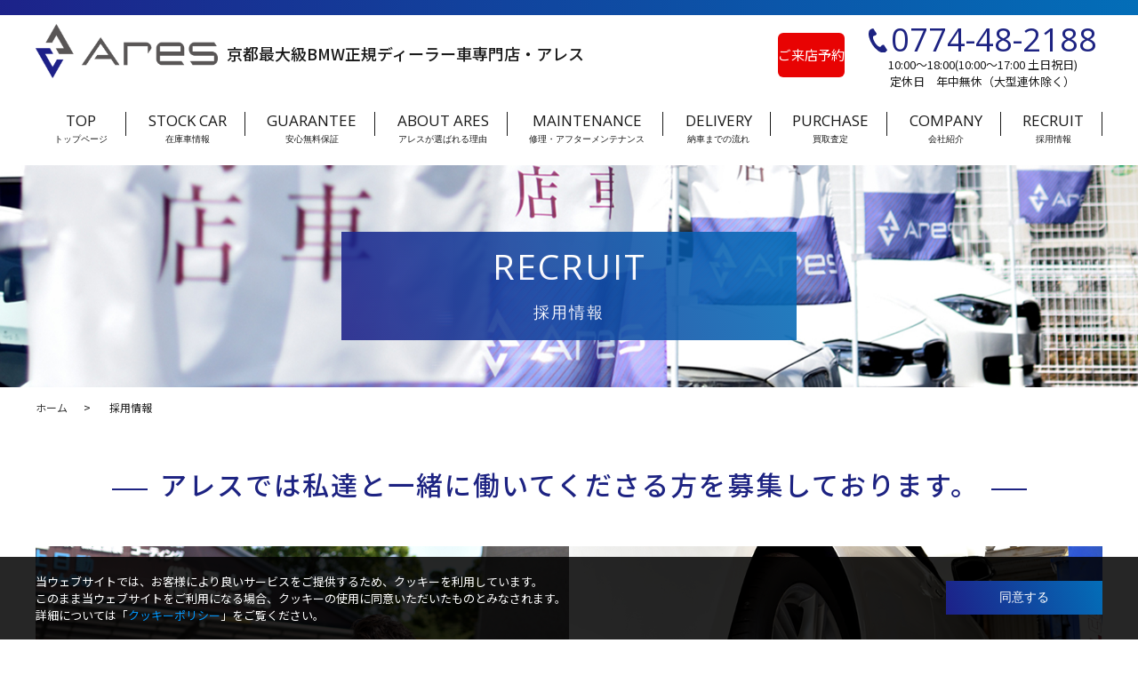

--- FILE ---
content_type: text/html; charset=utf-8
request_url: https://ares-car.co.jp/recruit/
body_size: 4452
content:
<!DOCTYPE html>
<html lang="ja">
<head>
<!-- Global site tag (gtag.js) - Google Analytics -->
<script async src="https://www.googletagmanager.com/gtag/js?id=G-4C3Y2YZGYJ"></script>
<script>
  window.dataLayer = window.dataLayer || [];
  function gtag(){dataLayer.push(arguments);}
  gtag('js', new Date());

  gtag('config', 'G-4C3Y2YZGYJ');
</script>

<!-- Google Tag Manager -->
<script>(function(w,d,s,l,i){w[l]=w[l]||[];w[l].push({'gtm.start':
new Date().getTime(),event:'gtm.js'});var f=d.getElementsByTagName(s)[0],
j=d.createElement(s),dl=l!='dataLayer'?'&l='+l:'';j.async=true;j.src=
'https://www.googletagmanager.com/gtm.js?id='+i+dl;f.parentNode.insertBefore(j,f);
})(window,document,'script','dataLayer','GTM-MPBM4QR');</script>
<!-- End Google Tag Manager -->

<title>採用情報 | 京都最大級のBMW中古車専門店アレス</title>
<meta charset="UTF-8">
<meta http-equiv="x-ua-compatible" content="ie=edge">
<meta name="description" content="京都でのBMW正規ディーラー車専門店アレスでは従業員を募集しております。車好きなスタッフと一緒に働きませんか？未経験者も研修制度で指導いたします。京都最大級BMWディーラー車専門店アレスでは営業職・整備職その他各職種募集中です。">
<meta name="keywords" content="BMW,中古車,BMW中古">
<meta name="author" content="アレス">
<meta name="copyright" content="アレス">
<meta name="format-detection" content="telephone=no">
<meta name="viewport" content="width=device-width,user-scalable=no,maximum-scale=1">
<!-- OGP -->
<meta property="og:locale" content="ja_JP">
<meta property="og:type" content="article">
<meta property="og:title" content="">
<meta property="og:url" content="https://ares-car.co.jp/recruit/">
<meta property="og:image" content="https://ares-car.co.jp/img/og_img.png">
<meta property="og:site_name" content="京都最大級のBMW中古車専門店アレス">
<meta property="og:description" content="京都でのBMW正規ディーラー車専門店アレスでは従業員を募集しております。車好きなスタッフと一緒に働きませんか？未経験者も研修制度で指導いたします。京都最大級BMWディーラー車専門店アレスでは営業職・整備職その他各職種募集中です。">
<meta name="twitter:card" content="summary_large_image">
<meta name="twitter:site" content="">
<!-- / OGP -->
<link rel="icon" href="/favicon.ico">
<link rel="apple-touch-icon" href="/img/webclip.png">
<link rel="preconnect" href="https://fonts.gstatic.com">
<link href="https://fonts.googleapis.com/css2?family=Noto+Sans+JP:wght@400;500;700;900&family=Open+Sans&display=swap" rel="stylesheet">
<link href="/css/common.css?1766722761" rel="stylesheet">
<link href="/css/base.css?1758178354" rel="stylesheet">
<link href="/css/contents.css?1769410512" rel="stylesheet">
<script src="//ajax.googleapis.com/ajax/libs/jquery/1.11.3/jquery.min.js"></script>
<script src="/js/script.js"></script>
</head>

<body id="company">
<!-- Google Tag Manager (noscript) -->
<noscript><iframe src="https://www.googletagmanager.com/ns.html?id=GTM-MPBM4QR"
height="0" width="0" style="display:none;visibility:hidden"></iframe></noscript>
<!-- End Google Tag Manager (noscript) -->
<div id="wrapper">
<header>
  <div class="h_inner">
    <div class="logo"><a href="/"><img src="/img/logo_h.png" alt="BMW在庫車数京都最大級のBMW正規ディーラー車専門店"></a><span class="pc_only">京都最大級BMW正規ディーラー車専門店・アレス</span></div>
    <a class="h_reserve" href="/reserve/">ご来店予約</a>
    <ul class="hInfo">
      <li class="h_tel"><a onclick="return gtag_report_conversion('tel:0774-48-2188');" href="tel:0774-48-2188">0774-48-2188</a></li>
      <li>10:00～18:00(10:00～17:00 土日祝日)<br>定休日　年中無休（大型連休除く）</li>
    </ul>
  </div>
  <div id="sp-btn" class="menu-button">
    <p class="label">MENU</p>
    <div class="menu">
      <span></span>
      <span></span>
      <span></span>
    </div><!-- .menu -->
  </div><!-- .menu-button -->
</header>
<nav id="gNav">
  <p class="gnav-reserve"><a href="/reserve/">WEBからの来店予約</a></p>
  <ul class="cNav flex flex-between inner">
    <li><a href="/">TOP<span>トップページ</span></a></li>
    <li><a href="/stock/">STOCK CAR<span>在庫車情報</span></a></li>
    <li><a href="/guarantee/">GUARANTEE<span>安心無料保証</span></a></li>
    <li><a href="/about/">ABOUT ARES<span>アレスが選ばれる理由</span></a></li>
    <li><a href="/maintenance/">MAINTENANCE<span>修理・アフターメンテナンス</span></a></li>
    <li><a href="/delivery/">DELIVERY<span>納車までの流れ</span></a></li>
    <li><a href="/purchase/">PURCHASE<span>買取査定</span></a></li>
    <li><a href="/company/">COMPANY<span>会社紹介</span></a></li>
    <li><a href="/recruit/">RECRUIT<span>採用情報</span></a></li>
    <li class="sp"><a href="/contact/">CONTACT<span>お問い合わせ</span></a></li>
    <li class="sp"><a href="/policy/">PRIVACYPOLICY<span>プライバシーポリシー</span></a></li>
  </ul>
</nav>

<div id="contents">
  <div class="pagettl">
    <img src="../img/ttl_company.jpg" class="ttl_bg" alt="採用情報">
    <h1>RECRUIT<span class="jp">採用情報</span></h1>
  </div><!-- .pagettl -->

  <ul id="pan" class="inner">
    <li><a href="/">ホーム</a></li>
    <li>採用情報</li>
  </ul>

<section id="recruit01">
  <div class="inner">
<div class="h2_ttl">
<h2>アレスでは私達と一緒に働いてくださる方を募集しております。</h2>
</div>

<ul class="flex flex-between">
  <li><img src="/img/recruit/recruit01.jpg" alt="採用イメージ"></li>
  <li><img src="/img/recruit/recruit02.jpg" alt="採用イメージ"></li>
</ul>
</div>
</section>

<section id="recruit02">
<div class="h2_ttl">
<h2>募集要項</h2>
</div>
<div class="inner">
<dl class="company_list flex">
<dt>仕事の内容</dt><dd>販売・営業スタッフ / 整備スタッフ / 洗車清掃 / 営業事務</dd>
<dt>雇用形態</dt><dd>正社員・パート・アルバイト</dd>
<dt>勤務地</dt><dd>〒613-0034　京都府久世郡久御山町佐山双栗54-2</dd>
<dt>勤務時間</dt><dd>正社員/9:30～18:30<br>パート・アルバイト/9:30～17:00（3時間からＯＫ）</dd>
<dt>給与</dt><dd>正社員/25万円～55万円<br>パートアルバイト　時給1,100円～</dd>
<dt>待遇・福利厚生</dt><dd>雇用保険・労災・社会保険・厚生年金</dd>
<dt>休日・休暇</dt><dd>年間休日110日　ＧＷ・お盆休み・年末年始　各長期連休有</dd>
</dl>
</div>
</section>

<section id="company05">
<div class="inner">
<form method="post" action="form.php" id="myForm">

  <div class="h2_ttl">
    <h2>採用お問い合わせフォーム</h2>
  </div>


<div class="txtBox center">
  <p>お問合わせは以下のフォームの空欄をうめて、「確認」ボタンを押して下さい。<br>
  必須項目は、記入漏れがありますとエラーになりますのでご注意下さい。</p>
</div><!--.txt_box-->


<table class="tbl tbl1">
  <tr>
    <th>お名前<span class="red">*</span></th>
    <td><input type="text" name="name" value="" class="m required" placeholder="例）田中　太郎"></td>
  </tr>
  <tr>
    <th>フリガナ<span class="red">*</span></th>
    <td><input type="text" name="kana" value="" class="m required" placeholder="例）タナカ　タロウ"></td>
  </tr>
  <tr>
    <th>電話番号<span class="red">*</span></th>
    <td><input type="text" name="tel" value="" class="m required" placeholder="例）09012345678"></td>
  </tr>
  <tr>
    <th>メールアドレス<span class="red">*</span></th>
    <td>
      <input type="text" name="email" id="email" value="" class="m required email" placeholder="例）example@example.com">
      <div class=" left">【注意】携帯電話からお問合わせの場合、迷惑メール防止機能をご利用の方は<br class="sp_none">「@ares-car.co.jp」からのメールを受信できるように設定してください。</div>
    </td>
  </tr>
  <tr>
    <th>生年月日<span class="red">*</span></th>
    <td><input type="text" name="birth" value="" class="m required" placeholder="例）0000年00月00日"></td>
  </tr>
  <tr>
    <th>お問い合わせ内容<span class="red">*</span></th>
    <td><textarea name="comment" rows="5" class="required"></textarea></td>
  </tr>
</table>

<div class="submit center">
  <input type="submit" name="confirm" class="btn_submit" value="確認画面へ">
</div>


</form></div>
</section>



</div><!--#contents-->

<div class="flo_nav">
<ul>
  <li class="flo_tel sp"><a onclick="return gtag_report_conversion('tel:0774-48-2188');" href="tel:0774-48-2188">0774-48-2188</a></li>
  <li class="flo_reserve"><a href="/reserve/">ご来店予約<br>お問い合わせ</a></li>
  <li class="flo_stock"><a href="/stock/">在庫車情報</a></li>
  <li class="gotop"><a href="#top">ページトップへ</a></li>
</ul>

</div>

<div class="f-reserve">
  <div class="inner center">
    <p class="txt">お車探しでお悩みの方へ<br>関西最大級のBMW専門店アレスは<em><span class="marker">高品質なBMW60台</span>を<br class="sp_only">実際に見比べることができます！</em></p>
    <p class="bnr-lead"><span>今ならお得な特典アリ！！</span></p>
    <a href="/reserve/"><figure><img src="../img/common/reserve_bnr.png?20250425" alt="初回WEB来店予約ご成約でギフトカード+割引特典"></figure></a>
    <p class="btn"><a href="/contact/">問合せをする</a></p>
    <div class="txt tel">
      <p class="tel-num">TEL：<a href="tel:0774-48-2188">0774-48-2188</a></p>
      <p>営業時間：10:00～18:00月曜～金曜<br class="sp_only">／10:00～17:00 土日祝日<br>定休日：年中無休（大型連休除く）</p>
    </div>
  </div>
</div>

<footer>
<div class="inner flex flex-between f-content">
<div class="f_info">
<p class="f_logo"><img src="/img/logo_wht.png" alt="京都最大級BMW正規ディーラー車専門店・アレス"><br>京都最大級BMW正規ディーラー車専門店・アレス</p>
<p>京都府久世郡久御山町佐山双栗54-2　TEL:<a onclick="return gtag_report_conversion('tel:0774-48-2188');" href="tel:0774-48-2188">0774-48-2188</a><br>
10:00～18:00 月曜～金曜／10:00～17:00 土日祝日<br>
年中無休（大型連休除く）</p>
</div>

<div class="f_nav_box">
  <ul class="f_navi">
      <li><a href="/">トップページ</a></li>
      <li><a href="/stock/">在庫車情報</a></li>
      <li><a href="/guarantee/">安心無料保証</a></li>
      <li><a href="/about/">アレスが選ばれる理由</a></li>
      <li><a href="/maintenance/">修理・アフターメンテナンス</a></li>
      <li><a href="/delivery/">納車までの流れ</a></li>
      <li><a href="/purchase/">買取査定</a></li>
  </ul>
  <ul class="f_navi">
      <li><a href="/company/">会社紹介</a></li>
      <li><a href="/recruit/">採用情報</a></li>
      <li><a href="/blog/">ブログ</a></li>
      <li><a href="/contact/">お問い合わせ</a></li>
      <li><a href="/sitemap/">サイトマップ</a></li>
      <li><a href="/policy/">プライバシーポリシー</a></li>
    </ul>
</div>
</div>
<p class="copy">Copyright©2022 Ares Ltd. All Rights Reserved. <span class="iblock">Designed by <a href="https://www.tratto-brain.jp/" target="_blank">Tratto Brain</a>.</span></p>
</footer><!-- footer -->
<div class="alert-cookie">
  <div class="inner flex flex-align-center">
    <p class="msg">当ウェブサイトでは、お客様により良いサービスをご提供するため、クッキーを利用しています。<br>このまま当ウェブサイトをご利用になる場合、クッキーの使用に同意いただいたものとみなされます。<br>詳細については「<a href="/policy/cookie.php">クッキーポリシー</a>」をご覧ください。</p>
    <button class="button" id="agree-cookie">同意する</button>
  </div>
</div>
</div><!--#wrapper-->
</body>
</html>

--- FILE ---
content_type: text/css
request_url: https://ares-car.co.jp/css/common.css?1766722761
body_size: 2175
content:
@charset "UTF-8";
/* CSS Document */
*, *::before, *::after { box-sizing:border-box; }

html { overflow:auto; -webkit-text-size-adjust:100%; font-size: 10px;}
body {
  margin:0; padding:0;
  font-size:1.4rem; color:#191919; line-height:1.8; font-weight:400;
  font-family: 'Noto Sans JP', sans-serif;
  }
h1, h2, h3, h4, h5, dl, dd, ul, form, textarea, figure { margin:0; padding:0; font-size:100%; }
article, aside, dialog, figure, footer, header, hgroup, nav, section { display:block; }

h1, h2, h3, h4, h5, h6 { font-weight:bold; }

img, input[type="image"] { max-width: 100%; font-size:0; line-height:0; vertical-align:bottom; }
ul { list-style-type:none; }
fieldset { border:none; }
strong { font-size:1.8rem; }
em { font-style:normal; font-weight:bold; }
label { display:inline-block; }
input,textarea { padding:3px 2px; font-size: 1.5rem; border: 1px solid #ccc; border-radius: 3px; }

article, aside, dialog, figure, footer, header, hgroup, nav, section { display:block; }

/* clearfix 回り込み解除 ------------------------ */
.clearfix:after { content:""; clear:both; display:block; }

/* 共通 ------------------------ */
a { color:#333333; text-decoration:none; }
a:active, a:hover { text-decoration:none; }
a:focus { outline:none; }
a:not(.fade), .anime { -webkit-transition:all .3s; transition:all .3s; }
a img { border-width:0px; }

fieldset { border:none; }
table { border-collapse:collapse; border-spacing:0; }
map area:focus, map area:active { outline:none; border:0; }

ul { list-style-type:none; }
ul.disc, ul.square { padding-left:1.3em; }
.disc li { list-style-type:disc; }
.square li { list-style-type:square; }
.decimal li { list-style-type:decimal; }

ul.kome li { text-indent:-1em; margin-left:1em; }
ul.kome li::before { content:"※"; }
ol.kome { padding-left:5px; }
ol.kome li { text-indent:-2em; margin-left:2em; }
ol.kome { list-style:none; counter-reset:number; }
ol.kome li::before { counter-increment:number; content:"※"counter(number)" "; }
.kome_red li::before { color:#c00; }

ol.paren { padding-left:1.8em; }
ol.paren > li { list-style-type:none; counter-increment:paren; }
ol.paren > li::before { content: "(" counter(paren) ") "; display:inline-block; width:1.7em; margin-left:-1.8em; padding-left:.1em; }

img { max-width:100%; height:auto; font-size:0; line-height:0; border-width:0px; vertical-align:bottom; }
img.middle { vertical-align:middle; }

.serif {
  font-family:
    "游明朝", "Yu Mincho", YuMincho,
    "ヒラギノ明朝 ProN W6", "HiraMinProN-W6",
    "HGS明朝E", "ＭＳ Ｐ明朝", "MS PMincho", "MS 明朝", serif;
  }

.fleft  { float:left; }
.fright { float:right; }

.left   { text-align:left; }
.center { text-align:center; }
.right  { text-align:right; }

.big    { font-size:2rem; }
.small  { font-size:1.3rem; }
.bold   { font-weight:bold; }
.italic { font-style:italic; }
.marker { background:linear-gradient(transparent 75%, #ffce45 0%); }
.marker.blue { background:linear-gradient(transparent 50%, #d7dbff 0%); }

.clear  { clear:both; }
.hide   { display:none; }
.iblock { display:inline-block; }
.wide   { width:100%; }
.indent { text-indent:-1em; padding-left:1em; }
.shadow { box-shadow:0 0 3px rgba(0,0,0,0.3); }

.red, .err { color:#e80303; }
.yel { color:#fff400; }

.flex { display:-webkit-box; display:flex; flex-wrap:wrap; }
.flex-between { -webkit-box-pack:justify; justify-content:space-between; }
.flex-center  { -webkit-box-pack:center; justify-content:center; }
.flex-end  { -webkit-box-pack:end; justify-content:flex-end; }
.flex-align-center { -webkit-box-align:center; align-items:center; }

.vh_ctr {
  position:absolute; top:50%; left:50%;
  -webkit-transform:translate(-50%, -50%);
  transform:translate(-50%, -50%);
  }

.link-disabled { cursor:default; pointer-events:none; opacity:0.6; }

.is-fixed { position:fixed; top:0; right:0; bottom:0; left:0; }
.is-hide { transform: translateY(-100%); }
.is-empty {
  height: 0;
  padding-top:0 !important;
  padding-bottom:0 !important;
  margin-top:0 !important;
  margin-bottom:0 !important;
  border:none !important;
}

/* youtube */
.youtube_wrap { width:100%; padding-top:56.25%; position:relative; }
.youtube_wrap > iframe { position:absolute; top:0; right:0; width:100% !important; height:100% !important; }

/* popup */
.white-popup { width:auto; max-width:640px; margin:20px auto; padding:20px; background:#FFF; position:relative; }

.palt { font-feature-settings: "palt"; }

/* form ------------------------ */
label { display:inline-block; }
select { padding:3px 8px 6px; font-size:16px; }

input[type="text"], input[type="email"], input[type="tel"], input[type="number"], textarea {
  border-radius:3px; padding:4px 8px; font:16px/1 inherit inherit; border:1px solid #ccc;
  }
input[type="submit"], input[type="button"], button {
  -webkit-box-sizing:content-box;
  -webkit-appearance:button;
  appearance:button;
  border:none;
  border-radius:0;
  box-sizing:border-box;
  cursor:pointer;
  font-size:1em;
}
input[type="submit"]::-webkit-search-decoration,
input[type="button"]::-webkit-search-decoration {
  display:none;
}
input[type="submit"]::focus,
input[type="button"]::focus {
  outline-offset:-2px;
}
input[type="text"], textarea, select { margin:3px 0; }

input.t { width:15%; }
input.s { width:30%; }
input.m { width:60%; }
input.l { width:96%; }
textarea { width:96%; }
label input { margin:0; }


/* 959px 以下 ------------------------ */
@media screen and (max-width: 959px) {
  .pc_only { display:none; }
}

/* 599px 以下 ------------------------ */
@media screen and (max-width: 599px) {
  .sp_none { display:none; }

  input.t { width:30%; }
  input.s { width:60%; }
  input.m { width:96%; }

  .pc_center { text-align: left; }

  /* 横スクロール */
  .scrollWrap { width:100%; padding-top:20px; overflow-y:scroll; -webkit-overflow-scrolling:touch; }
  .scrollWrap > .scroll { margin-bottom:20px; position:relative; }
  .scrollWrap > .scroll:before { content:"横にスクロールできます→"; position:absolute; top:-20px; left:0; font-size:13px; }
  .scrollWrap > .scroll > .hscroll { width:640px; }
}

/* 600px 以上 ------------------------ */
@media screen and (min-width: 600px) {
  .sp_none { display: block; }
  .sp_only, .sp-only { display:none; }

  .pc_center { text-align: center; }
}

/* 960px 以上 ------------------------ */
@media screen and (min-width: 960px) {
  .pc_none { display:none; }

  .txt_vertical {
   -webkit-writing-mode: vertical-rl;
    -ms-writing-mode: tb-rl;
    writing-mode: vertical-rl;
  }

  /* 選択中テキストの背景色とテキスト色
  ::selection { background:#b3d1c7; } */

  /* 電話番号リンク PCで無効 */
  a[href^='tel:'] { cursor:default; pointer-events:none; }

  /* hover scale */
  a .scale { -webkit-transition:all .5s ease-out; transition:all .5s ease-out; }
  a:hover .scale  { -webkit-transform: scale(1.05); transform: scale(1.05); }

}

--- FILE ---
content_type: text/css
request_url: https://ares-car.co.jp/css/base.css?1758178354
body_size: 3802
content:
@charset "UTF-8";
/* CSS Document */

/* --共通------------------------ */
body { overflow:hidden; width:100%; }
section { margin-bottom:70px; }
.inner { max-width:1200px; width:96%; margin:0 auto; }

#contents .fixed { position:fixed; }
.sp { display:none; }
.pc {display:block;}

.push { display:inline-block; -webkit-transition:all .3s; transition:all .3s; -webkit-transform:scale(1); transform:scale(1); }
.push:hover { -webkit-transform:scale(0.98); transform:scale(0.98); }

video { max-width:100%; }

.gradation {background: linear-gradient(70deg, #1d2088, #036eb8);}
.bg_gry {background: #f2f2f2;}

/* btn */
.btn a, .button {display: inline-block; color: #fff; background: linear-gradient(70deg, #1d2088, #036eb8); padding: 10px 60px; opacity: 1;}
.btn a:hover {transform: scale(1.1); transition-duration: 0.3s;}

/* --header------------------------ */
header {height:100px; margin-bottom:6px; border-top: 17px solid #1d2088; border-image: linear-gradient(70deg, #1d2088, #036eb8); border-image-slice: 1;}
header .h_inner { max-width:1200px; width:98%; height:100%; margin:0 auto; position:relative;}
header .logo {position:absolute; left:0; top:10px; font-size: 1.8rem; line-height: 56px; font-weight: 500;}
header .logo img {width:205px; margin-right: 10px;}

.hInfo {position:absolute; top:0; right:0; width:270px;}
.hInfo li {display:block; font-size:1.3rem; line-height: 1.5; text-align: center;}
.h_tel a {font-size:3.6rem; font-family:'Open Sans', sans-serif; color:#1d2382; padding-left:25px; position:relative; top:5px; line-height:130%; letter-spacing: 0;}
.h_tel a::before {content:""; background:url(../img/tel.svg) no-repeat; background-size: 100%; width:21px; height:27px; position:absolute; bottom:10px; left:0; }
.h_reserve{ display:flex; flex-wrap:wrap; justify-content: center; align-items: center; position:absolute; top:20px; right:290px; height:50px; 
  padding-inline:12px 22px; font-size: 1.5rem; line-height:1.2; color:#FFF; background:#e80303; border-radius: 6px; }
.h_reserve::after{ position:absolute; content:""; right:7px; height:10px; aspect-ratio: cos(50deg);
  clip-path: polygon(0 0,100% 50%,0 100%); background:#FFF; }

/* --gNav------------------------ */
#gNav {display:block;}
#gNav .gnav-reserve { margin-bottom: 0;}
#gNav .gnav-reserve > a { display: block; margin-inline: 2%; padding: .8em 2em .8em 1em; font-size: 1.35em; background: #ef7601; color: #fff; position: relative;}
#gNav .gnav-reserve > a::after { display: block; position: absolute; right: 1em; top: 50%; transform: translateY(-50%) rotate(45deg); width: .5em; height: .5em; border-top: 2px solid #fff; border-right: 2px solid #fff; content: "";}
#gNav .inner { max-width:1200px; padding-top: 20px;}
#gNav .cNav li {height:60px; position: relative; padding:0 1.5em; text-align:center;}
#gNav .cNav li:after {content: ""; display: block; width: 1px; height: 27px; background: #191919; position: absolute; right: 0; top: 0px;}
#gNav .cNav li:last-child:after {display: none;}
#gNav .cNav li a {width: 100%; height: 100%; position:relative; display:inline-block; color: #191919; font-family:'Open Sans', sans-serif; font-size:1.7rem; line-height:120%;}
#gNav .cNav li a span {font-size:1rem; display:block;}
#gNav .cNav li a:after {
  position:absolute;
  bottom:15px;
  left:0;
  content:'';
  width:100%;
  height:1px;
  background:#191919;
  transform:scale(0, 1);
  transform-origin:left top;
  transition:transform .3s;
}
#gNav .cNav li a:hover::after {
  transform:scale(1, 1);
}

/* --footer------------------------ */
footer {background: linear-gradient(70deg, #1d2088, #036eb8); color:#fff; padding:5em 0 0; font-size:1.4rem;}
footer .f-content {margin-bottom: 2em;}
footer .f_info {width:50%;padding-bottom:0em;}
footer .f_logo {font-weight:500; font-size:1.8rem; padding:0; margin:0;}
footer .f_logo img {width: 205px;}
footer .f_navi {width:auto;}
.f_nav_box {display: flex; width: 45%; gap:3.8em; border-left: solid 1px #fff; padding-left: min(88px,6vw);}
footer .f_navi li {position: relative;display: flex;  align-items: center; }
footer .f_navi li::before {
  position: absolute;
  content: "";

  display: inline-block;
  box-sizing: border-box;
  border-left-color: #fff;
  left: 0;

  width: 0;
height: 0;
border-style: solid;
border-width: 3px 0 3px 5.2px;
border-color: transparent transparent transparent #fff;
}

.f-reserve {
  margin-top:100px; padding-block: 3em 2em; color: #fff; position: relative; z-index: 1;
  &::after { 
    content: ''; z-index: -1; position: absolute; display: block; width: 100%; height: 100%; top: 0; background: url(../img/common/reserve_bg.jpg) no-repeat center / cover ; }
  a { color: #fff;}
  .tel {
      p {margin-block: unset;}
      .tel-num { font-size: 1.2em; font-weight: bold;}
    }
  .txt { margin-block: unset; color: #fff; font-size: 1.2em;}
  em {display: block; font-size: 1.5em;}
  .marker { color: #ff0000;background: linear-gradient(transparent 75%, #fff92c 0%); }
  .bnr-lead {
    margin-bottom: .5em; color: #fff92c; font-size: 1.5em; font-weight: bold; 
    span {
      position: relative;
      &::before,&::after { content: ''; position: absolute; top: 50%; width: 1em; height: 2px; translate: 0 -50%; background: #fff92c;}
      &::before { left: -10%; rotate: 60deg;}
      &::after { right: -10%; rotate: -60deg;}
    }
  }
  figure img {width: 50%;}
}



footer .f_navi li {padding:0 0 0 1.6em; line-height:200%;}
footer a {color:#fff;}
footer a:hover {padding-left: 3px;}
.copy { margin:0; padding: 2em; text-align:center; font-size:1.2rem; line-height:2em; text-align:center; letter-spacing: 2px;}

/*cookie policy*/
.alert-cookie { position:fixed; bottom:0; left:0; right:0; padding:1.3em 0; background:rgba(0,0,0,.85); z-index:1000; }
.alert-cookie .msg { flex:1; margin:0; color:#fff; font-size:13px; line-height:1.5; }

.alert-cookie a { color:#0097ff; }

/* flo_nav --------------- */
.flo_nav {position:fixed; right:0px; bottom:390px; width:110px; text-align:center; z-index: 999;}
.flo_nav ul li {width:100%; border-radius:10px 0 0 10px;}
.flo_nav ul li a { display:block; padding:60px 0 20px; color:#fff; font-size:1.2rem; line-height:1;  margin-bottom:2px;}
.flo_stock { background:#1d2088 url(../img/ico_search.png) no-repeat; background-size:30px; background-position:center 15px;}
.flo_reserve { background:#036eb8 url(../img/ico_reserve.svg) no-repeat; background-size:30px; background-position:center 15px;}
.gotop {background:#222 url(../img/gotop.svg) no-repeat; background-size:30px;background-position:center 15px;}


  /* menuボタン */
  header.scroll .menu-button { top:16px; right:15px; }
  .menu-button { position:absolute; top:20px; right:10px; z-index:999; background:#1d2382; height:50px; width:50px; padding:7px 10px; border-radius:6px; }
  header.active .menu-button { position:fixed; }
  .menu-button, .menu-button span { display:inline-block; transition:all .5s; -webkit-transition:all .5s; box-sizing:border-box; }
  .menu-button .menu { position:relative; width:30px; height:18px; }
  .menu-button span { position:absolute; left:0; width:100%; height:2px; background-color:#fff; }

  .menu-button span:nth-of-type(1) { top:0; }
  .menu-button span:nth-of-type(2) { top:8px; }
  .menu-button span:nth-of-type(3) { bottom:0; }

  .menu-button.active span:nth-of-type(1) {
    -webkit-transform:translateY(8px) rotate(-45deg);
    transform:translateY(8px) rotate(-45deg); background-color:#fff;
  }
  .menu-button.active span:nth-of-type(2) {
    opacity:0;
  }
  .menu-button.active span:nth-of-type(3) {
    -webkit-transform:translateY(-8px) rotate(45deg);
    transform:translateY(-8px) rotate(45deg); background-color:#fff;
  }

  .menu-button .label { width:auto; height:auto; margin:0 0 4px; color:#fff; font-size:10px; text-align:center; line-height:1; }
  .menu-button.active .label { color:#fff; }


/* ---- ページ送り ---- */
.pagination{ clear:both; margin:30px 0 0; text-align:center; }
.pagination a, .pagination span { display:inline-block; margin:3px; padding:5px 12px; background-color:#fff; }
.pagination a{ text-decoration:none; background-color:#eee; }
.pagination a:hover, .pagination span.current { color:#FFF; background-color:#1d2088; }
.pagination span.disabled { border:1px solid #d0cac8; color:#1d2088; }


/* ---- 在庫車一覧 ---- */
#zaikoList { -webkit-justify-content:space-between; justify-content:space-between; }
#zaikoList > li { width:24%; margin-bottom:30px; border:solid 1px #ddd; }
.otherList > li { width:24%; }
#zaikoList > li.is-empty { margin:0; border:none; }
#zaikoList .tbl, #zaikoDetail .tbl { border-collapse:collapse; table-layout:inherit; }
#zaikoList .tbl th { width:40%; }
#zaikoList .tbl td { width:60%; }
#zaikoList .name { min-height:calc(3.4em + 23px); font-size:15px; font-weight:bold; padding:13px 15px 10px; color:#fff; background:#1d2088;}
#zaikoList .name+div { padding:15px; background-color:#fff;  }
#zaikoList .Cimg { float:left; display:block; width:23%; border:1px solid #f5f5f5; }
/*#zaikoList > img { float:left; }*/
#zaikoList .image { display:block; /*float:left; width:22%;*/ }
#zaikoList .rBox { /*float:right; width:75%;*/ }
#zaikoList .rBox .price { margin:10px auto; font-size:16px; font-family:'Lato', sans-serif; line-height:1.4; vertical-align:middle; text-align:right; }
#zaikoList .rBox .price .red { font-size:27px; color:#da263c;}
#zaikoList .rBox .data { width:100%; margin:10px 0 16px; text-align:center;}
#zaikoList .rBox .data th { font-size:12px; background:#00956d; border:solid 1px #fff; padding:5px 0 3px; color:#fff; }
#zaikoList .rBox .data th.price { width:215px; background:#fff; font-size:16px; font-weight:bold; line-height:1.4; vertical-align:middle; border:none; }
#zaikoList .rBox .data th.price .red { font-size:27px; color:#da263c;}
#zaikoList .rBox .data td { border:solid 1px #ddd; padding:7px 0 5px;}
#zaikoList .carContact li { float:none; width:100%; margin-top:8px; text-align:center; }
.tel-zaiko .tel { position:relative; margin:0 auto; display:inline-block; font-size:25px; font-family:'Lato', sans-serif; padding-left:1em; }
.tel-zaiko .tel:before { position:absolute; content:""; background-image:url(../img/ico_tel.png); background-repeat:no-repeat; background-size:contain; width:20px; height:20px; left:3px; top:3px; }
#zaikoList .carContact .contactBtn { margin:10px auto 0; }
#zaikoList .carContact .contactBtn a, #zaikoList .carContact [class$="Btn"] a { display:block; width:100%; }
/*#zaikoList .carContact .contactBtn a:hover { background:#681916; }*/
/*#zaikoList .carContact *[class$="Btn"] a { margin-left:14px; }*/

.submit input { width:100%; max-width:300px; color:#fff; margin-left:auto; margin-right:auto; padding:20px; -webkit-transition:all 0.3s; transition:all 0.3s; display:block; background: linear-gradient(70deg, #1d2088, #036eb8); font-size:17px; -webkit-appearance:none; }

.submit input:hover { background:#666;}

/* table*/
.tbl { max-width:960px; table-layout:fixed; margin:0 auto 30px;}
.tbl th { width:25%; padding:10px; font-weight:500; letter-spacing:0.2em;}
.tbl td { width:75%; padding:10px 20px; }
.tbl.tbl1, .tbl.tbl2 { border-collapse:separate; border-spacing:20px 10px; }
.tbl.tbl1 th, .tbl.tbl2 th { padding:20px; }
.tbl.tbl1 td, .tbl.tbl2 td { border-bottom:1px solid #ddd; padding:20px; }
.tbl.tbl1 tr:first-child td, .tbl.tbl2 tr:first-child td { border-top:1px solid #ddd; }
.tbl.tbl1 th { background-color:#eee; }
.tbl.tbl2 th { background-color:#eee }

/* お客様の声（トップページ・一覧） */
.voice_list > li { width:23.5%; height:250px; }
.voice_list > li > a { display:block; width:100%; height:100%; border:2px solid #fff; position:relative; }
.voice_list > li > a > figure { width:100%; height:100%; position:relative; overflow:hidden; }
.voice_list > li > a > figure > img {
  width:100%; height:100%; text-decoration:none;
  object-fit:cover;
  font-family:'object-fit:cover;';
  -webkit-transform:scale(1); transform:scale(1);
  -webkit-transition:all .3s; transition:all .3s; }
.voice_list > li .summary {
  position:absolute; bottom:0; left:0; width:100%; padding:10px; z-index:100;
  text-align:left; background:rgba(255,255,255,.8); }
.voice_list > li .summary time { color:#1d2088; }

/*----------------------------------------------------
  レスポンシブ
-----------------------------------------------------*/

/* 1200px以上 */
@media screen and (min-width:1200px) {
  .menu-button {display:none;}
  .gnav-reserve { display: none;}
}

/* 1200px以下 */
@media screen and (max-width:1200px) {
  .hInfo {display:none;}
  header { height:78px;}
  .h_reserve{ top:3px; right:65px; font-size: 1.6rem; }

  /* gnav */
  #gNav { position:absolute; top:70px; right:0; z-index:999; display:none; max-width:420px; width:100%; margin-top:0; padding:0 0 1em; text-align:center; background-color:#fff; }
  #gNav .cNav { border:none; display:block;}
  #gNav .cNav > li { width:90%; border-bottom:1px solid #ccc; text-align:left; height:auto;}
  #gNav .cNav > li a {text-align:left; color:#1d2088; margin:0; height:auto; padding:5px;}
  #gNav .cNav li a::before {display:none;}
  #gNav .cNav > li:not(:first-child)::before {display:none;}
  header.active #gNav { display:inherit; }
  header .logo {position:absolute; left:0; top:5px;}
  #gNav .cNav li:after {display: none;}
  #gNav .cNav li a:after {display: none;}
}

/*----------------------------------------------------
タブレット
-----------------------------------------------------*/
@media screen and (max-width: 959px) {
  html {font-size:8px;}
  body {font-size:1.6rem;}
  .sp { display:block; }
  .pc {display:none;}

  section { margin-bottom:30px; }
  #wrapper { min-width:100%; }
  footer .f_info {width:100%;}
  footer .f_navi {display:none;}
  footer .f_logo img {width:180px;}
  footer {text-align:center; padding:30px 0 80px;}

  /* flo_nav --------------- */
  .flo_nav {width:100%; position:fixed; right:0px; bottom:0; text-align:center;}
  .flo_nav ul {display:flex; justify-content:space-between;}
  .flo_nav ul li {border-radius:0;}
  .flo_nav ul li a { display:block; padding:45px 0 5px; margin-bottom:0;}

  .flo_tel {width:25%; background:#efeee6 url(../img/tel.svg) no-repeat; background-size:25px; background-position:center 10px;}
  .flo_tel a {color:#1d2088!important;}
  .flo_stock {width:25%; background-position:center 10px;}
  .flo_reserve {width:25%; background-position:center 10px;}
  /*.flo_contact { background:#4a79a2 url(../img/ico_mail.svg) no-repeat; background-size:30px; background-position:center 10px;}*/
  .gotop {width:25%; background-position:center 10px;}

  .submit input.fleft, .submit input.fright { float:none; margin:1em auto; }

  .voice_list > li { width:32%; }

}

/*----------------------------------------------------
スマホ
-----------------------------------------------------*/
@media screen and (max-width: 599px) {
  header {height:72px; margin-bottom:6px; border-top: 10px solid #1d2088; border-image: linear-gradient(70deg, #1d2088, #036eb8); border-image-slice: 1;}
  header .logo {position:absolute; left:0; top:0;}
  header .logo img {width:150px; margin-top:15px;}
  header .logo span {display:none;}

  .h_reserve{ top:10px; }

  .voice_list > li { width:100%; }

  /*cookie policy*/
  .alert-cookie .msg { flex:unset; }
  #agree-cookie { margin:1em auto 0; }
}



--- FILE ---
content_type: text/css
request_url: https://ares-car.co.jp/css/contents.css?1769410512
body_size: 7236
content:
@charset "utf-8";
/* CSS Document */

/*---------- 共通 ----------*/
.pagettl {width:100%; max-height:250px; position:relative;}
.pagettl img {width:100%; min-height:250px; max-height:250px; object-fit:cover; }
.pagettl h1 {font-family:'Open Sans', sans-serif; width:min(40%,520px);  position:absolute; top:30%; left:0; right:0 ;margin:auto; font-size:4rem; letter-spacing:2px;
  color:#fff; text-align:center; font-weight:400; background:linear-gradient(70deg, #1d2088, #036eb8); opacity:0.88; padding:0.1em 1em 0.4em; font-size:2.8em;}
.pagettl h1 span.jp {font-size:1.8rem; display:block;}


#pan { width:98%; max-width:1200px; margin:10px auto 55px; }
#pan li { display:inline-block; font-size:12px; }
#pan li:not(:last-child):after { content:">"; padding:0 1.5em; }

.list-disc > li { padding-left: 1em; position: relative; }
.list-disc > li::before { content: ""; position: absolute; top: .7em; left: 0; width: 7px; height: 7px; background-color: #1d2382; border-radius: 3em; }

/* タイトル ---------------- */
.h2_ttl {width:100%; text-align:center;  margin-bottom:50px;}
.h2_ttl h2 {font-size:3rem; font-weight:500; line-height:1.3; letter-spacing:2px; display:inline-block; color:#1d2382; position:relative;}
.h2_ttl h2::before {
  content:""; display:block; position:absolute; top:.8em; left:-1.8em;
  width:40px; height:2px; background:#1d2382;}
.h2_ttl h2::after {
  content:""; display:block; position:absolute; top:.8em; right:-1.8em;
  width:40px; height:2px; background:#1d2382;}

h3.h3_ttl {font-size:2.4rem; color:#1d2382; font-weight:500; margin-bottom:1.5em; text-align:center;}
h4.h4_ttl {font-size:2rem; color:#1d2382; font-weight:500; margin-bottom:1em;}
#contents section {margin-bottom:70px;}

.photoleft {justify-content:space-between;}
.photoleft .image {width:44.1%;}
.photoleft .txt {width:50%;}
.photoleft .txt h4 {font-size:2rem; font-weight:600; position:relative; color:#036eb8;}
.lead {font-size:1.8rem; text-align:center; margin-bottom:2em; color:#666; font-weight:500;}

.tbl-simple {
  width:100%; border:1px solid #ddd;
  tr > * { border:1px solid #ddd; }
  th { font-weight:bold; background:#f9f9f9 }
  td { padding:.5em; }
}

.top_ttl {width: 100%; text-align: center;  margin-bottom: 50px;}
.top_ttl h2 {font-size: 3.4rem; font-family: 'Open Sans', sans-serif; font-weight: 400; line-height: 1.3; letter-spacing: 2px; display: inline-block; color: #1d2382; position: relative;}
.top_ttl h2 span {display: block; font-family: 'Noto Sans JP', sans-serif; font-size: 1.4rem; color: #191919;}
.top_ttl h2::before {
	content: "";
	display: block;
	position: absolute;
	top: .8em;
	left: -1.8em;
	width: 40px;
	height: 2px;
	background: #1d2382;}
.top_ttl h2::after {
	content: "";
	display: block;
	position: absolute;
	top: .8em;
	right: -1.8em;
	width: 40px;
	height: 2px;
	background: #1d2382;}
  .information-list, .insta-list { width: min(100%, 1000px); margin: auto; }
  :where(.information-list, .insta-list) li { position:relative; width:24%;}
:where(.information-list, .insta-list)::after{ display:block; content:""; width:24%; }
:where(.information-list, .insta-list)::before{ display:block; content:""; width:24%; order:1;}/*flex-betweenの崩れ対策*/

.insta-list li { border: 1px solid #eee; }

:where(.information-list, .insta-list) li::before { content:""; position:relative; display:block; padding-bottom:100%; } /*liを正方形に*/

.information-list li::before  { z-index:2;
 background:-webkit-linear-gradient(top, rgba(0,0,0,0) 0%,rgba(0,0,0,1) 100%);
 background:linear-gradient(to bottom, rgba(0,0,0,0) 0%,rgba(0,0,0,1) 100%);}
.information-list li:hover::before { background:rgba(55,55,55,.5); }

.information-list figure {position:absolute; z-index:1; top:0; width:100%; height:100%; }
:where(.information-list, .insta-list) img { width:100%; height:100%; object-fit:cover;}

:where(.information-list, .insta-list) a { position:absolute; z-index:3; top:0; height:100%; width:100%; color:#fff; text-decoration:none;
}
.information-list a p { position:absolute; bottom:0; margin:0; padding:1em; line-height:1.5;}

.information-list time { display:block; font-size:0.8rem; }

#info .scrollBox { margin: auto; max-width: 800px;  max-height: 330px; overflow-y: auto; }
#info .scrollBox p { margin: 0; padding: 10px; border-bottom: 1px dotted #ccc; }

/* footer切り替え ---------------- */
.flo_nav .flo_line { width:60%; background:linear-gradient(90deg, #07b53b, #0ee071); }
.flo_nav .flo_mail { width:20%; background:linear-gradient(90deg, #1d2088, #036eb8); }
.flo_nav .flo_tel_satei { width:20%; background:linear-gradient(90deg, #431584, #7047A9); }
.flo_nav .purchase a { padding:15px .5em; font-size:15px; font-weight:bold; }
.flo_nav .purchase img { width:6.4vw; vertical-align:middle; }


/* 選ばれる理由 */
#about .option {border-top:3px solid #1d2382; border-bottom:3px solid #1d2382; width:100%;}
#about .option > div {width:48%; border-bottom:1px dotted #ccc; padding:34px 0;}
#about .option > div:last-child {border-bottom:none;}
#about .option div dt {width:65%;}
#about .option div dd {width:33%;}
h4.option_ttl {font-size:1.6rem; font-weight:700; position:relative; padding-right:6em; color:#1d2382;}
h4.option_ttl span.price {position:absolute; top:0; right:0; text-align:right; display:block;}

#about .point > div {width:100%; border-bottom:1px dotted #ccc; padding:34px 0;}
#about .point > div:last-child {border-bottom:none;}
#about .point div dt {width:55%;}
#about .point div dd {width:40%;}
h4.point_ttl {font-size:2rem; font-weight:700; position:relative; color:#1d2382;}

#about .reviews h2 { margin-bottom: 20px; color: #1d2088; font-size: 42px;}
#about .reviews .h2_ttl { position: relative;}
#about .reviews .h2_ttl::before { content: ''; position: absolute; width: 27px; height: 33px;   top:31%; left: -6.5%; background: url(/img/about/ttl_l.svg) no-repeat; background-size: cover;}
#about .reviews .h2_ttl::after { content: ''; position: absolute; width: 27px; height: 33px; top:31%; right: -4.5%; background: url(/img/about/ttl_r.svg) no-repeat; background-size: cover;}

#about .reviews .lead_text { max-width: 770px; margin: 0 auto 50px; padding-block: 12px; color: #1d2088; font-size: 24px; font-weight: bold; background: #f5f4ea; position: relative;}
#about .reviews .lead_text::after { content: ''; position: absolute; top: 80%; left: 50%; transform: translateX(-50%); border: 20px solid transparent; border-top: 35px solid #f5f4ea ; }

#about .reviews_box { margin-bottom: 25px;}
#about .reviews_box li { width: 30%;}

#about .reviews .txt { max-width: 770px; margin: 0 auto; padding: 20px; text-align: center; border: 2px solid #1d2088;}

/* 安心の無料保証 */
#anshin01 {background:url(../img/guarantee/guarantee01_bg.jpg); background-size:cover; padding:100px 0; text-align:center; margin-bottom:70px;}
#anshin01 .lead {color:#1b1b1b; margin-bottom:0.5em; font-size:2rem;}
#anshin01 .gradation {display:inline-block; margin:0 auto; padding:18px 10%; font-size:2.6rem; font-weight:600; color:#fff; letter-spacing:2px;}

.merit li {width:36%; text-align:center; font-weight:700; font-size:1.8rem; color:#323869; margin:0 15px 40px;}
#anshin02 {background:#f5f4ea; padding:40px 30px; text-align:center; margin-bottom:40px;}
#anshin02 li {width:32%; background:#fff; padding:1.5em;}
.h3_anshin span {font-size:3.4rem;}
.h4_anshin {font-size:1.8rem;}
.h4_anshin span {font-size:3rem;}

#guarantee02 .lead {font-size:3.6rem; font-weight:600; color:#036eb8; margin-bottom:1em;}
#guarantee02 .ttl {margin-top:2em;}

ul.guarantee li {width:30%; background:#eeeeec; border-radius:10px; padding:20px; margin:0 15px 30px;}
.h4_guarantee {text-align:center; color:#1d2382; font-weight:700; font-size:2rem; margin-bottom:1em;}
.h4_guarantee .blue {color:#036eb8;}
ul.guarantee li .image {text-align:center; margin-bottom:20px;}
ul.guarantee li p.pdf_btn a { display:inline-block; color:#fff; font-size:2rem; font-weight:400; text-align:center; background:#036eb8; padding:20px; width:100%; position:relative; margin-top:30px;}
ul.guarantee li p.pdf_btn a::after {content:""; display:block; background:url(../img/guarantee/arrow.svg); width:22px; height:22px; position:absolute; right:20px; top:38%;}

/* メンテナンス */
.imagesmall .photoleft .image {width:25%;}
.imagesmall .photoleft .txt {width:67%;}
h3.h3_maintenance {font-size:2rem; color:#036eb8; font-weight:500; margin-bottom:1.5em;}

.maintenance-blog-list > li { width:23.5%; }
.maintenance-blog-list .date { margin:0; color:#1d2382; }
.maintenance-blog-list .title { padding:.3em 0 .5em; font-size:1.1em; font-weight:bold; line-height:1.4; border-bottom:2px solid #1d2088; }
.maintenance-blog-list .body { margin:.5em 0; }
.maintenance-blog-list .more { margin:0; text-align:right; color:#036eb8; }
.maintenance-blog-list .more::after {
  content:""; display:inline-block;
  width:0; height:0; margin-left:5px;
  border-style: solid;
  border-width:3px 0 3px 5.2px;
  border-color: transparent transparent transparent #036eb8;
}


/* 会社紹介 */
#company01 .reserve_btn { max-width: 900px; margin: 30px auto; padding-block: 30px; background-color: #f2f2f2;}
#company07 .reserve_btn { display: flex; justify-content: center;}
#company01 .reserve_btn a { display:inline-block; color:#fff; font-size:1.429em; font-weight:500; text-align:center; background:#1d2088; padding:12px; width:35%; position:relative; margin-top:15px; }
#company07 .reserve_btn a { display:inline-block; color:#fff; font-size:1.429em; font-weight:500; text-align:center; background:#1d2088; padding:12px; width:25%; position:relative; margin-top: 1.5em; }
#company01 .reserve_btn a::after, #company07 .reserve_btn a::after {content:""; display:block; background-image:url(../img/guarantee/arrow.svg); background-repeat: no-repeat; background-size: contain; width:22px; height:22px; position:absolute; right:20px; top:32%;}
#company01 .gmap {width:100%; height:400px; margin:50px auto;}
#company01 li {width:33%;}
#company01 .route .access_train > div { display: grid; grid-template-columns: repeat(2,1fr); gap: 1em; }
#company01 .route .access_train > div span.station { width: fit-content; padding: 0.2em 1em; font-weight: bold; border: 1px #000 solid; }
#company01 .route .access_train > div span.here { color: #1d2382; font-weight: bold; font-size: 1.3em; }
#company01 .route .access_train, #company01 .route .access_car { margin-block: 3em 2em; }
#company01 .route .access_car > div { display: grid; grid-template-columns: repeat(2,1fr); gap: 1em; }
#company01 .route .access_car > div li { width: 100%; }
#company01 .route .access_car > div p { width: fit-content; padding: 0.2em 1em; border: 1px #000 solid; }
#company .youtube_box { width: 100%; margin: auto; aspect-ratio: 16 / 9;  max-width: 700px; }
#company .youtube_box iframe { width: 100%; height: 100%; }
#company02 .inner {max-width:900px;}
#company02 .right span {font-size:3.4rem; font-style:oblique; padding-left:.5em}
.company_list {max-width:700px; margin:0 auto; font-size:1.6rem;}
.company_list dt {width:26%; text-align:center; border-bottom:1px solid #1d2088; letter-spacing:3px; color:#1d2088;padding:1em 0;}
.company_list dd {width:74%; padding:1em 0 1em 2em; border-bottom:1px dotted #666;}

.company_ttl { font-size: 1.1em;}
.service_ttl { max-width: 900px; margin: auto; border-bottom: solid 1px #1d2382; margin-bottom: 1.2em; padding-bottom: 0.5em; font-size: 1.1em;}
.service_box { margin-block: 1.5em;}
.service_list { max-width: 900px; margin-inline: auto; margin-top: 1em; display: grid; grid-template-columns: repeat(3,1fr); gap: 1em;}
.service_list li { width: 100% !important; padding: .4em 1em; color: #1d2088; border: solid 1px #1d2088;}

#staff ul li {width:31%; margin:0 10px 20px;}
#staff ul li img { display:block; margin:0 auto; border:5px solid #eee; }
h4.staff {font-size:2rem; font-weight:500; color:#1d2088; text-align:center; border-bottom:2px solid #1d2088;}
h4.staff span {font-size:1.3rem; padding-left:2em;}
#staff ul li .pos {display:inline-block; font-weight:500; font-size:1.4rem; margin:0; padding:.2em 1em; border-radius:15px; background:#666; color:#fff;}

.step .inner {position:relative; background:#f5f4ea; padding:50px 130px; max-width:940px;}
.step .inner span.num {background:linear-gradient(70deg, #1d2088, #036eb8); color:#fff; font-size:2.6rem; font-weight:500; padding:20px 25px; position:absolute; top:20px; left:-20px;}
.h3_step {color:#1d2088; font-size:2rem; font-weight:700; margin-bottom:1em;}
.h4_step {color:#1d2088; font-size:1.6rem; font-weight:700; position:relative;}
.h4_step::after {content:'';display:block; background:#1d2088; height:1px; width:480px; position:absolute; right:0; top:15px;}
.step .line {border-bottom:1px solid #1d2088; margin-bottom:30px; padding-bottom:15px;}
.step .line .flex p {padding-right: 3em;}
.faraway {background:#fff; padding:20px;}
.contact_btn a {display:inline-block; padding:10px; background:linear-gradient(70deg, #1d2088, #036eb8); color:#fff;}

/* #company07 .reserve_btn a::after { display:inline-block; color:#fff; font-size:1.429em; font-weight:500; text-align:center; background:#1d2088; padding:12px; width:35%; position:relative; margin-top:15px; } */

/* 試乗車 */
#delivery01 ul li { width:31%; border:1px solid #ccc; padding:15px; text-align:center; color:#323869; font-weight:500; margin-bottom:20px;}
#delivery01 ul li img {margin-bottom:15px;}

/*買取査定 ------------------------*/
#purchase {
  .pagettl h1 { top:25%; padding:.5em 1em; font-size:clamp(19px,3.2vw,42px); line-height:1.2; }
  .p-lead { margin:0 10px min(7%,50px); }
  .p-point { max-width:60%; }
  .satei_list { max-width:720px; margin:auto; }
  .satei_list > li { width:48%; }
  .satei_list > li > a {
    display:flex; flex-wrap:wrap; justify-content:center; align-items:center;
    width:100%; height:100%; padding:.5em 1em .5em .5em; position:relative;
    color:#fff; font-size:clamp(17px,2.3vw,22px); line-height:1.2; text-align:center; font-weight:400;
    background:linear-gradient(90deg, #1d2088, #036eb8);
  }
  .satei_list > li > a::before {
    position:absolute; top:35%; right:7%;
    content:"";  width:1.2em; height:1.2em;
    background:url(../img/gotop.svg) no-repeat center / contain;
    transform:rotate(180deg);
    }
  .satei_list > li.line > a { background:linear-gradient(90deg, #07b53b, #0ee071); }
  .satei_list > li.line > a::before { transform:rotate(90deg); }

  .satei_list > li.tel > a { padding:.5em .5em .5em 1em; background:linear-gradient(90deg, #431584, #7047A9); }
  .satei_list > li.tel > a::before { top:50%; left:15%; right:auto; background-image:url(../img/h_tel.svg); transform:translateY(-50%); }
  .satei_list > li.tel > a > span, .satei_list > li.line > a > span { display:block; width:100%; font-size:0.75em; }
  .satei_list > li.tel em { font-family:'Open Sans', sans-serif; }

  .comparison { margin-block:6%;
    thead { color:#fff; font-size:1.1em;
      th:nth-child(1) { width:20%; }
      th:nth-child(2) { background-color:#e80303; }
      th:nth-child(3) { background-color:#036eb8; }
      th:nth-child(4) { background-color:#036eb8; }
    }
    tbody td { text-align:center; ul { text-align:left; } }
  }

  .bnr-campaign { max-width: 860px; margin: 0 auto min(7vw,70px); }
}


/*買取事例*/
.pex_img  { width:45%; padding-left:25px; }
.pex_data { flex:1; padding:0 25px 0 20px; }
.pex_ttl { color:#1d2088; font-size:1.2em; font-weight:bold; line-height:1.5; }
.pex .h2_ttl + p { margin:-1em 0 2em; }
.pex_price { align-items:center; margin:0; text-align:right; font-weight:bold; }
.pex_price .base { width:100%; font-size:.85em; font-weight:normal; text-align:left; }
.pex_price em { font-size:1.5em; }
.pex_price .up { padding:0 .5em; font-size:.85em; color:#fff; background-color:#e80303; border-radius:5px; }
.pex_price .up > em { font-size:1.3em; }

.pex_info { display:flex; flex-wrap:wrap; }
.pex_info > dt { width:5em; }
.pex_info > dd { width:calc(100% - 5em); padding:0 1em; }

/* Arrows */
.pex .slick-prev, .pex .slick-next {
  display:block; position:absolute; top:0; cursor:pointer;
  width:20px; height:100%; padding:0;
  font-size:0; line-height:0; border:none; outline:none;
  background:linear-gradient(0deg, #1d2088, #036eb8);
}
.pex .slick-prev:hover:before, .pex .slick-prev:focus:before,
.pex .slick-next:hover:before, .pex .slick-next:focus:before { opacity:1; }
.pex .slick-prev.pex .slick-disabled:before,
.pex .slick-next.pex .slick-disabled:before { opacity:.25; }

.pex .slick-prev:before, .pex .slick-next:before {
  content:""; display:block; position:absolute; top:50%;
  width:8px; height:8px; margin-top:-4px;
  border-top:2px solid #fff;
  border-right:2px solid #fff;
  }
.pex .slick-prev { left:0; z-index:1; }
.pex .slick-prev:before { left:6px; transform:rotate(-135deg); }
.pex .slick-next { right:0; }
.pex .slick-next:before { left:5px; transform:rotate(45deg); }


/* Dots */
.pex .slick-dotted .slick-slider { margin-bottom:30px; }
.pex .slick-dots {
  display:block; position:absolute; bottom:-25px;
  width:100%; margin:0; padding:0; list-style:none; text-align:center;
  }
.pex .slick-dots li {
  display:inline-block; position:relative; cursor:pointer;
  width:20px; height:20px; margin:0 3px; padding:5px;
  }
.pex .slick-dots li button {
  display:block; width:100%; height:100%; cursor:pointer;
  font-size:0; line-height:0; border:0; border-radius:50%;
  color:transparent; outline:none; background:#1d2088; opacity:.25;
}
.pex .slick-dots .slick-active button,
.pex .slick-dots li button:hover,
.pex .slick-dots li button:focus { outline:none; opacity:1; }


/*高価買取4つの理由*/
.preason_list { counter-reset:preason; }
.preason_list > li { width:50%; min-height:15em; margin:2% 0; padding:0 2em 0 min(22vw,220px); position:relative; }
.preason_ttl { color:#1d2088; font-size:clamp(15px,2vw,18px); font-weight:400; }

.preason_list > li::before, .preason_list > li::after {
   display:block; position:absolute; top:0; left:0; }
.preason_list > li::before {
  counter-increment:preason; content:counter(preason); z-index:1;
  width:2em; line-height:2; font-size:1.5em; text-align:center; color:#fff; font-weight:bold; background-color:#1d2088;
  }
.preason_list > li::after {
  content:""; width:min(20vw,200px); height:min(20vw,200px); border-radius:50%;
  background:no-repeat center / cover; }
.preason_list > li:nth-child(1)::after { background-image:url(../img/company/company02.jpg); }
.preason_list > li:nth-child(2)::after { background-image:url(../img/about/about02.jpg); }
.preason_list > li:nth-child(3)::after { background-image:url(../img/about/about03.jpg); }
.preason_list > li:nth-child(4)::after { background-image:url(../img/about/about01.jpg); }


/*買取強化車種*/
.pcar_list > li { width:22%; }
.pcar_list > li:nth-child(n+5) { margin-top:5%; }
.pcar_ttl { padding:.5em; color:#fff; font-size:1.1em; line-height:1.4; text-align:center; background:linear-gradient(90deg, #1d2088, #036eb8); }
.pcar_info { display:flex; flex-wrap:wrap; }
.pcar_info > * { margin-bottom:5px; }
.pcar_info > dt { width:5em; color:#fff; text-align:center; background-color:#333; }
.pcar_info > dd { width:calc(100% - 5em); padding:0 1em; }

.pflow_list { margin-top:min(10%,60px); }
.pflow_list > li { width:32%; margin:0; padding:1.2em 1.2em; text-align:center; border:2px solid #ccc; }
.h3_purchase02 { color:#1d2088; margin-bottom:1em; font-size:1.8rem; font-weight:500;  line-height:1.4; text-align:left; }

/*よくある質問*/
.faq_list { max-width: 900px; margin-inline: auto;}
.faq_list>div { margin-bottom: 2em;}
.faq_list dt ,.faq_list dd { position: relative; padding-left: clamp(45px, 5vw, 50px);}
.faq_list dt { margin-bottom: 1em; padding: .8em 1em .8em clamp(45px, 5vw, 50px);; font-size: clamp(15px,1.7vw,17px); color: #fff; background: #1d2088;}
.faq_list dt::before ,.faq_list dd::before { content: ""; display: block; position: absolute; left: .7em; top: 50%; transform: translateY(-50%); font-size: clamp(22px,2.6vw,26px); font-family: "Zen Kaku Gothic New", sans-serif; font-weight: 500;}
.faq_list dt::before { content: "Q"; top: 48%;}
.faq_list dd::before { content: "A";}


/*採用情報*/
#recruit01 li {width:50%;}

.rec-service-list { display: grid; }
.rec-service-list > li { background-color: #f5f4ea; }
.rec-service-list > li > .ttl { margin-top: .5em; font-size: min(5.2vw,20px); text-align: center; color: #1d2088; }
.rec-service-list > li > p { padding-inline: 1em; }

.rec-interview { padding-block: min(13vw,80px); }
.rec-interview .inner { max-width: 1000px; }
.rec-interview-box .lead { display: grid; }

.rec-interview-box .lead .name-box,
.rec-interview-box .lead .ttl { z-index: 1; }
.rec-interview-box .lead .name-box .name { display: block; font-size: min(5.4vw,26px); }
.rec-interview-box .lead .name-box .position { font-size: .9em; }
.rec-interview-box .ttl { font-size: min(5.2vw,22px); color: #1d2088; line-height: 1.5; }

.rec-career .chart { margin-top: min(5vw,30px); }
.rec-career > .ttl { font-size: min(5.2vw,20px); color: #1d2088; line-height: 1.5; }

.rec-benefits > .txt { margin-block: 0; }
.rec-benefits-list { display: grid; margin-top: min(5vw,30px); }
.rec-benefits-list > li { padding: 1em 1.5em; background-color: #f5f4ea; }
.rec-benefits-list > li > .ttl { font-size: min(4.2vw,20px); color: #1d2088; }
.rec-benefits-list > li > .ttl + p { margin-top: .5em; line-height: 1.5; }

.rec-report-list { display: grid; }
.rec-report-list > li figcaption { margin-top: .5em; text-align: center; line-height: 1.2; }

/* プライバシーポリシー */
#policy .conttl4 {font-size:2.4rem; color:#1d2088; font-weight:500;}
#policy .conttl4:nth-of-type(n+2), .cookie-policy .conttl4 { margin-top:80px; }
#policy .txt1 { margin-top:1em; }
#policy .txt1 a { text-decoration: underline; }
#kouza {max-width:960px; margin:0 auto; }
#policy .exp > h3 { margin-bottom:.3em; font-size:2rem; color:#1d2088;  font-weight:500;}
#policy .exp > p { margin-top:0; }
#policy .exp_term { padding:1em 1.5em; background:#eee; }
#policy .exp_term >h4 { font-size:2rem; color:#1d2088; font-weight:500;}
#policy ul.kome li { text-indent:-1em; margin-left:1em; }
#policy ul.kome li::before { content:""; }

/* サイトマップ */
.sitemap {max-width:900px; margin:0 auto;}
.sitemap .list {margin:0 30px;}
.sitemap .list > li { position:relative; padding-left:2em; line-height:50px;}
.sitemap .list > li:before { position:absolute; content:""; left:0; top:20px; width:8px; height:8px; background-color:#1d2088; }
.sitemap .list ul li { padding-left:1.3em; text-indent:-1.3em; }
.sitemap .list ul li:before { content:"・"; padding-right:0.3em; }

/* お問合わせ */
#contact .txtBox { margin-bottom:3em;}
#contact .telnum { font-size:2.2em;}
#contact .telnum .small { font-size:.8em;}
#contact .telnum > a { margin-left:.5em;}
#contact .border_box { margin:20px 0; }
#contact .submit { /*max-width:350px;*/ width:100%; margin:30px auto 0; }
#contact .btn3 { margin:10px auto 50px; }
#contact .btn3 a { font-size:15px; padding:8px 20px; }
#contact.thanks .txtBox .center { margin-top:20px; margin-bottom:1em; }
#contact.thanks .txtBox .info { padding:30px; margin-top:10px; }
#contact.thanks .txtBox .info .name { font-size:18px; color:#1d2382; }

.tab-nav { overflow:hidden; max-width:600px; margin:2rem auto 2rem; border:2px solid #1d2382; color:#fff;}
.tab-nav li { width:50%; }
.tab-nav li a { display:block; padding:.5em 1em; color:#1d2382; text-align:center; font-weight:bold; text-decoration:none; }
.tab-nav li a:hover { background:#fff; }
.tab-nav li.current a { color:#fff; background:#1d2382; }

footer { margin-top:100px; }

/* 来店予約 */
.reserve_merit h3 { margin-block: 50px 20px; color: #1d2382; font-size: 1.72em; font-weight: 500;}
.reserve_merit ul { display: grid; grid-template-columns: repeat(4,1fr); gap: 0.5em; }
.reserve_merit li { flex-direction: column;  background:#eeeeec; border-radius:10px; padding:20px; }
.reserve_merit dt { margin-bottom:1em; height: 4.5rem; text-align:center; color:#1d2382; font-weight:600; font-size:1.429em; line-height: 1.3; position: relative;}
.reserve_merit dt span { display: block; position: absolute; top: 50%; left: 50%; width: 100%; transform: translateY(-50%)translateX(-50%); -webkit- transform:translateY(-50%) translateX(-50%);}   
ul.guarantee li .image {text-align:center; margin-top: auto; margin-bottom:20px;}


/*クーポン・バナー*/
.bnrBox { margin-block:35px; text-align:center;}
.coupon_bnr{ margin-bottom:20px; text-align:center;}
.thanks .coupon_bnr { margin-bottom: 40px;}
.bnrBox img { max-width:800px; width:100%;}
.coupon_bnr > a > img { max-width:800px; width:100%;}

.con_bnrBox { margin-top:50px; text-align:center; }
.con_bnrBox img { max-width: 1000px; width:100%;}

/*----------------------------------------------------
PCのみ
-----------------------------------------------------*/
@media screen and (min-width:960px) {
  /*買取査定*/
  .p-lead { align-items:end; }
  .p-lead > div:first-child { width:min(80%,750px); }
  .p-point { width:20%; }
}

/*----------------------------------------------------
PC・タブレット以上
-----------------------------------------------------*/
@media screen and (min-width:600px) {

  /* 採用情報 */
  .rec-service-list { grid-template-columns: repeat(3,1fr); column-gap: min(2.5vw,30px); }
  .rec-benefits-list,
  .rec-report-list { grid-template-columns: repeat(3,1fr); gap: min(2.5vw,30px); }

  .rec-interview-box .lead { grid-template-columns: 1fr min(48vw,480px); grid-column-gap: 0px; grid-row-gap: 0px; position: relative; }
  .rec-interview-box .lead::before { content: ""; display: block; position: absolute; top: 0; left: 0; width: 70%; height: 100%; 
  background: linear-gradient(to right,  #fff 0%,  #fff 80%,  rgba(255,255,255,0) 100%); }
  .rec-interview-box .lead .name-box { grid-area: 1 / 1 / 2 / 2; align-content: end; margin-bottom: 1em; }
  .rec-interview-box .lead .ttl { grid-area: 2 / 1 / 3 / 2; }
  .rec-interview-box .lead .img { grid-area: 1 / 2 / 3 / 3; }

  
}


/*----------------------------------------------------
PC・タブレット
-----------------------------------------------------*/
@media screen and (max-width:600px) {
  .photoleft .image {width:80%; margin:0 auto;}
  .photoleft .txt {width:100%;}
  .imagesmall .photoleft .image {width:80%; margin:0 auto;}
  .imagesmall .photoleft .txt {width:100%;}

  #about .option div dt {width:100%;}
  #about .option div dd {width:80%; margin:0 auto;}
  #about .point div dt {width:100%;}
  #about .point div dd {width:80%; margin:0 auto;}

  .merit li {width:70%; margin:0 auto 20px;}

  
}

/*----------------------------------------------------
タブレット
-----------------------------------------------------*/
@media screen and (max-width:959px) {

  #pan { display:none; }
  .pagettl {margin-bottom:30px;}
  .pagettl h1 { font-size:36px;}

  .h2_ttl {margin-bottom:40px;}

  #contents section {margin-bottom:50px;}

  ul.guarantee li {width:46%;}
  #anshin02 li {width:90%; margin:0 auto 15px;}
  .h3_ttl .over {display:inline-block; height:40px; position:relative; top:-10px; z-index:1; line-height:140%; padding:0 5px; letter-spacing:0; font-size:2rem;}

  #staff ul li {width:90%; margin:0 auto 20px;}

  .step .inner {padding:50px 10%;}
  .step .inner span.num {padding:5px 10px; position:absolute; top:-15px; left:-10px;}
   h4.h4_step::after {width:50%;}

  #delivery01 ul li {width:48%;}

  /*買取査定*/
  .pcar_list > li { width:30%; }
  .pcar_list > li:nth-child(n+4) { margin-top:5%; }
  .pflow_list > li { width:100%; max-width:800px; margin:0 auto 20px; }

  /* 来店予約 */
  .reserve_merit ul {justify-content: center;}
  .reserve_merit dt { height: 4.5rem; font-size: 2.09vw; letter-spacing: -1px;}

  /* 選ばれる理由 */
  #about .reviews h2 { font-size: 4.38vw ;}
  #about .reviews .h2_ttl::before, #about .reviews .h2_ttl::after{ width: 2.82vw; height: 3.44vw; top:23%; }

  #about .reviews .lead_text { width: 80%; font-size: 2.5vw;}

}


@media screen and (max-width:896px) {    
  .top_ttl {
    height: 45px;
    margin-bottom: 30px;
  }
}

/*----------------------------------------------------
タブレットのみ（スマホなし）
-----------------------------------------------------*/
@media screen and (min-width:600px) and (max-width:959px) {
  /*メンテナンス*/
  .maintenance-blog-list > li { width:32%; }
  .maintenance-blog-list > li:last-child { display:none; }
}

/*----------------------------------------------------
スマホ
-----------------------------------------------------*/
@media screen and (max-width:599px) {
  .pagettl {max-height:150px;}
  .pagettl img {min-height:150px; max-height:150px;}
  .pagettl h2 {font-size:3rem;}

  .h2_ttl {margin-bottom:30px;}
  .h2_ttl.mb15 { margin-bottom: 15px; }
  .h2_ttl h2 {padding:0 20px; letter-spacing:0; font-size:2.4rem;}

  h3.h3_ttl {font-size:2.4rem; margin-bottom:.5em;}

  #contents section {margin-bottom:40px;}

  .pagettl h1 { width:min(70%,520px); font-size:2em; top:50%; transform:translateY(-50%); line-height:1.35;
    padding-top:0.3em;}
  .pagettl h1 span.jp {font-size:1.5rem;}

  :where(.information-list, .insta-list) li { width:48.5%; margin: 0 0 3%;}
  :where(.information-list, .insta-list)::before,
  :where(.information-list, .insta-list)::after{ display:none; }

  /* 安心の無料保証 */
  #anshin01 {padding:50px 0; text-align:center; margin-bottom:40px;}
  .merit li {width:85%; margin:0 auto 20px;}
  #anshin02 {padding:30px 20px;}
  #anshin02 li {width:100%; margin-bottom:15px;}
  h3.h3_anshin span {font-size:3rem;}
  ul.guarantee li {width:100%; margin-bottom:20px;}


  /* 選ばれる理由 */
  #about .option {border-top:1px solid #1d2382; border-bottom:1px solid #1d2382; width:100%;}
  #about .option > div {width:100%; border-bottom:1px dotted #ccc; padding:34px 0;}
  #about .option div dt h4 {font-size:2rem; font-weight:700; position:relative; padding-right:6em; color:#1d2382;}

  #about .reviews h2 { font-size: 7.01vw; line-height: 1.2;}

  #about .reviews .h2_ttl::before { width: 4.9vw; height: 5.9vw; top:60%; left: -34%;}
  #about .reviews .h2_ttl::after { width: 4.9vw; height: 5.9vw; top:60%; right: -13%;}

  #about .reviews .lead_text { margin-bottom: 25px; padding-block: 15px 20px; font-size: 4.01vw; line-height: 1.2;}
  #about .reviews .lead_text::after { top: 13.61vw; z-index: -1;}
  #about .reviews_box { gap: 10px;}
  #about .reviews_box li { width: 100%; text-align: center;}
  #about .reviews_box li img { width: 70%;}

  #about .reviews .txt { padding: 20px; text-align: left;}

  /*メンテナンス*/
  .maintenance-blog-list > li { width:48%; }
  .maintenance-blog-list > li:nth-child(n+3) { margin-top:1em; }

  /*買取査定*/
  .satei_list > li { width:100% !important; margin-bottom:0.5em; min-height:4em; }

  .preason_list > li { width:100%; min-height:30vw; margin:1em 0; padding:0 0 0 33vw; }
  .preason_list > li::before { font-size:1.2em; }
  .preason_list > li::after { width:30vw; height:30vw; }

  .pcar_list > li { width:48%; }
  .pcar_list > li:nth-child(n+3) { margin-top:5%; }

  .h3_purchase02 {color:#1d2088; margin-bottom:1em; font-size:1.8rem; font-weight:500;}


  #recruit01 li {width:100%;}

  #company01 .gmap {width:100%; height:300px;}
  .company_list dt {width:100%; padding:1em 0 1em 1em; text-align:left; background:#f9f9f8;}
  .company_list dd {width:100%; padding:1em 0 1em 1em;}

  form .tbl,form .tbl tbody,form .tbl tr,form .tbl th,form .tbl td { display:block; width:100%;}
  #contact form .tbl th,#contact form .tbl td { padding:5px 10px; line-height:1.8; text-align:center; }

  /* 来店予約 */
  .reserve_merit dt { font-size: 1.2em;}
  .reserve_merit ul { grid-template-columns: repeat(2,1fr); }
  .reserve_merit li { padding: 12px; }


  /* 会社紹介 */
  #company01 .reserve_btn { padding-block: 20px 25px; }
  #company01 .reserve_btn a { width: 65%; padding: 8px; font-size: 1.2em;}
  #company01 .reserve_btn a::after { width: 17px; height: 17px;}
  .service_list { gap: .5em;}
  #company07 .reserve_btn a { width: 80%; }
  #company footer { margin-top: 50px; }
  #company01 .route .access_train > div { grid-template-columns: repeat(1, 1fr); }
  #company01 .route .access_train > div p { text-align: center; }
  #company01 .route .access_car > div { grid-template-columns: repeat(1,1fr); }
  #company01 .route .access_car > div ol { padding-right: 2em; }

  /* 採用情報 */
  .rec-service-list { row-gap: 2em; }
  .rec-report-list { grid-template-columns: repeat(2,1fr); gap: 1em; }

  .rec-interview .lead { padding-top: 1.5em; background-color: rgba(255,255,255,.8); }
  .rec-interview-box .lead .name-box .name { margin-bottom: 1em; line-height: 1.5; }
  .rec-interview .lead .img { margin-top: 1em; }

  .rec-benefits-list { row-gap: 1em; }
}

--- FILE ---
content_type: image/svg+xml
request_url: https://ares-car.co.jp/img/gotop.svg
body_size: 241
content:
<svg xmlns="http://www.w3.org/2000/svg" width="31.16" height="31.16" viewBox="0 0 31.16 31.16">
  <defs>
    <style>
      .cls-1 {
        fill: #fff;
        fill-rule: evenodd;
      }
    </style>
  </defs>
  <path id="gotop" class="cls-1" d="M1726.42,2570.15a15.57,15.57,0,1,1,15.58-15.57A15.588,15.588,0,0,1,1726.42,2570.15Zm0-29.51a13.94,13.94,0,1,0,13.94,13.94A13.956,13.956,0,0,0,1726.42,2540.64Zm-7.39,14.87,1.33,1.23,5.16-5.56v10.43h1.81v-10.43l5.16,5.56,1.33-1.23-7.39-7.95Z" transform="translate(-1710.84 -2539)"/>
</svg>


--- FILE ---
content_type: image/svg+xml
request_url: https://ares-car.co.jp/img/tel.svg
body_size: 384
content:
<svg xmlns="http://www.w3.org/2000/svg" width="31.875" height="41.766" viewBox="0 0 21.25 27.844">
  <defs>
    <style>
      .cls-1 {
        fill: #1d2382;
        fill-rule: evenodd;
      }
    </style>
  </defs>
  <path id="tel" class="cls-1" d="M1254,30.179c-1.91,1.241-2.28,5.119-1.56,8.28a28.577,28.577,0,0,0,3.76,8.873,29.4,29.4,0,0,0,6.53,7.065c2.58,1.949,6.25,3.188,8.16,1.947a9.574,9.574,0,0,0,2.45-2.649s-0.83-1.3-1.02-1.585l-2.81-4.358c-0.21-.324-1.52-0.028-2.19.351a6.432,6.432,0,0,0-1.72,1.883c-0.62.358-1.13,0-2.21-.5-1.33-.612-2.82-2.516-4-4.239-1.08-1.79-2.21-3.933-2.22-5.4-0.02-1.192-.13-1.811.45-2.23a6.292,6.292,0,0,0,2.41-.815c0.62-.456,1.42-1.538,1.21-1.862l-2.81-4.358c-0.18-.285-1.02-1.585-1.02-1.585A9.573,9.573,0,0,0,1254,30.179Z" transform="translate(-1252.09 -29)"/>
</svg>


--- FILE ---
content_type: image/svg+xml
request_url: https://ares-car.co.jp/img/ico_reserve.svg
body_size: 635
content:
<?xml version="1.0" encoding="utf-8"?>
<!-- Generator: Adobe Illustrator 23.1.0, SVG Export Plug-In . SVG Version: 6.00 Build 0)  -->
<svg version="1.1" id="_x32_" xmlns="http://www.w3.org/2000/svg" xmlns:xlink="http://www.w3.org/1999/xlink" x="0px" y="0px"
	 viewBox="0 0 512 512" style="enable-background:new 0 0 512 512;" xml:space="preserve">
<style type="text/css">
	.st0{fill:#FFFFFF;}
</style>
<g>
	<path class="st0" d="M164.9,89.8c13.9,0,25.1-11.2,25.1-25.1V25.1C190,11.3,178.8,0,164.9,0s-25.1,11.3-25.1,25.1v39.5
		C139.8,78.5,151,89.8,164.9,89.8z"/>
	<path class="st0" d="M350.2,89.8c13.9,0,25.1-11.2,25.1-25.1V25.1C375.3,11.3,364,0,350.2,0C336.3,0,325,11.3,325,25.1v39.5
		C325,78.5,336.3,89.8,350.2,89.8z"/>
	<path class="st0" d="M437.3,35.8h-39.9v28.8c0,26-21.2,47.2-47.2,47.2c-26,0-47.2-21.2-47.2-47.2V35.8h-90.9v28.8
		c0,26-21.2,47.2-47.2,47.2c-26,0-47.2-21.2-47.2-47.2V35.8H74.8c-39,0-70.6,31.6-70.6,70.6v335c0,39,31.6,70.6,70.6,70.6h362.5
		c39,0,70.6-31.6,70.6-70.6v-335C507.8,67.4,476.2,35.8,437.3,35.8z M473.5,441.4c0,20-16.3,36.2-36.2,36.2H74.8
		c-20,0-36.2-16.3-36.2-36.2V151h435V441.4z"/>
	<rect x="174.9" y="382.5" class="st0" width="63.6" height="63.6"/>
	<rect x="174.9" y="284" class="st0" width="63.6" height="63.6"/>
	<rect x="76.4" y="382.5" class="st0" width="63.6" height="63.6"/>
	<rect x="76.4" y="284" class="st0" width="63.6" height="63.6"/>
	<rect x="372" y="185.4" class="st0" width="63.6" height="63.6"/>
	<rect x="273.5" y="185.4" class="st0" width="63.6" height="63.6"/>
	<polygon class="st0" points="350,293.2 331.1,278.5 296.7,322.8 276.2,306.5 261.3,325.1 300.7,356.7 	"/>
	<rect x="372" y="284" class="st0" width="63.6" height="63.6"/>
	<rect x="273.5" y="382.5" class="st0" width="63.6" height="63.6"/>
	<rect x="174.9" y="185.4" class="st0" width="63.6" height="63.6"/>
</g>
</svg>


--- FILE ---
content_type: application/javascript
request_url: https://ares-car.co.jp/js/script.js
body_size: 987
content:
$(function() {
  // fade
  $(".fade").hover(function(){
    $(this).fadeTo("normal", 0.7);
  },function(){
    $(this).fadeTo("normal", 1.0);
  });

	//ページ遷移時にフェードイン・フェードアウト
	$('head').append('<style>#wrapper { display: none; }</style>');
	$('#wrapper').fadeIn(1000);

  $('a[href*=#],area[href*=#]').click(function() {
      if (location.pathname.replace(/^\//,'') == this.pathname.replace(/^\//,'') && location.hostname == this.hostname) {
      var target = $(this.hash);
      target = target.length && target;
      if (target.length) {
        var sclpos = 0;
        var scldurat = 1000;
        var targetOffset = target.offset().top - sclpos;
      $('html,body')
      .animate({scrollTop: targetOffset}, {duration: scldurat});
      return false;
      }
    }
  });

    var topBtn = $('.flo_nav');
     topBtn.hide();
     //スクロールが100に達したらボタン表示
     $(window).scroll(function () {
       if ($(this).scrollTop() > 100) {
         topBtn.fadeIn();
       } else {
         topBtn.fadeOut();
       }
     });

  $('.gotop a').click(function () {
      $('body,html').animate({
      scrollTop: 0
      }, 500);
      return false;
  });

 // ハンバーガーメニュー
  var timer = false;
  $(window).on('load resize',function(){
    if (timer !== false) {
      clearTimeout(timer);
    }
    timer = setTimeout(function() {
      if($(window).width()>=1200){
        $('#sp-btn').removeClass("active");
        $('#gNav').removeAttr("style");
      }
    }, 200);
  });

  $("#sp-btn, #gnav li a").click(function(){
    if($(window).width()<1200){
      $('#sp-btn').toggleClass("active")
      $('#gNav').fadeToggle();
    }
  });


  //スクロールしてheaderを縮める
  var $win = $(window),
      $header = $('.header_home'),
      animationClass = 'shrink';

  $win.on('load scroll', function() {
    var value = $(this).scrollTop();
    if ( value > 100 ) {
      $header.addClass(animationClass);
    } else {
      $header.removeClass(animationClass);
    }
  });

  $(".altTxt").each(function(i){
      var txt = $("img",this).attr("alt");
      $(this).attr("data-label", txt);
  });

  //クッキーポリシー
  $("#agree-cookie").click(function(){
    $.ajax({
      type: "POST",
      url: "/js/agree-cookie.php",
      data: { cookie:"agree" }
    }).done(function( data ) {
      console.log(data);
      $('.alert-cookie').fadeOut();
    });
    return false;
  });

  //中コンテンツ横スクロール
  $(".hscroll").wrap('<div class="scrollWrap"><div class="scroll"></div></div>');

  if(location.pathname != "/") {
    $('#gnav a[href^="/' + location.pathname.split("/")[1] + '"]').addClass('active');
  }
});